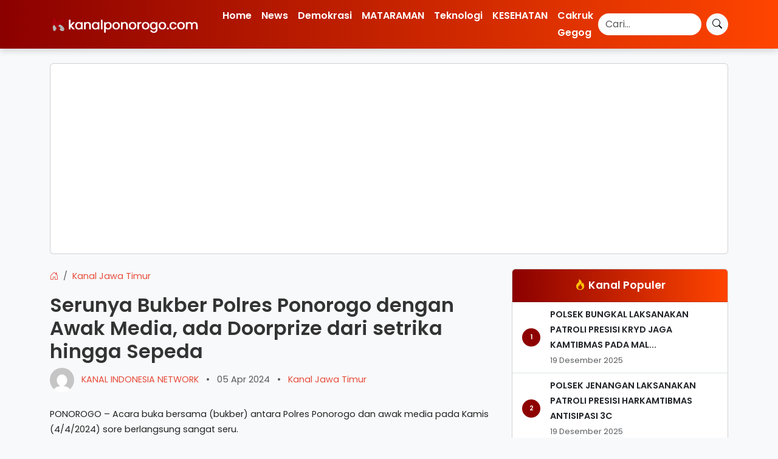

--- FILE ---
content_type: text/html; charset=UTF-8
request_url: https://kanalponorogo.com/2024/04/05/serunya-bukber-polres-ponorogo-dengan-awak-media-ada-doorprize-dari-setrika-hingga-sepeda/
body_size: 10797
content:
<!DOCTYPE html>
<html lang="id">
<head>
    <meta charset="UTF-8">
    <meta name="viewport" content="width=device-width, initial-scale=1.0">
    
    <title>Serunya Bukber Polres Ponorogo dengan Awak Media, ada Doorprize dari setrika hingga Sepeda &#8211; Kanalponorogo.com</title>
    
        
    <meta name="description" content="PONOROGO - Acara buka bersama (bukber) antara Polres Ponorogo dan awak media pada Kamis (4/4/2024) sore berlangsung sangat seru. Tidak&hellip;">
    <link rel="canonical" href="https://kanalponorogo.com/2024/04/05/serunya-bukber-polres-ponorogo-dengan-awak-media-ada-doorprize-dari-setrika-hingga-sepeda/">
    
    <!-- Open Graph Meta Tags -->
    <meta property="og:title" content="Serunya Bukber Polres Ponorogo dengan Awak Media, ada Doorprize dari setrika hingga Sepeda &#8211; Kanalponorogo.com">
    <meta property="og:description" content="PONOROGO - Acara buka bersama (bukber) antara Polres Ponorogo dan awak media pada Kamis (4/4/2024) sore berlangsung sangat seru. Tidak&hellip;">
    <meta property="og:url" content="https://kanalponorogo.com/2024/04/05/serunya-bukber-polres-ponorogo-dengan-awak-media-ada-doorprize-dari-setrika-hingga-sepeda/">
    <meta property="og:image" content="https://kanalponorogo.com/wp-content/themes/kibs/assets/images/logo.png">
    <meta property="og:type" content="website">
    
    <!-- Twitter Meta Tags -->
    <meta name="twitter:card" content="summary_large_image">
    <meta name="twitter:title" content="Serunya Bukber Polres Ponorogo dengan Awak Media, ada Doorprize dari setrika hingga Sepeda &#8211; Kanalponorogo.com">
    <meta name="twitter:description" content="PONOROGO - Acara buka bersama (bukber) antara Polres Ponorogo dan awak media pada Kamis (4/4/2024) sore berlangsung sangat seru. Tidak&hellip;">
    <meta name="twitter:image" content="https://kanalponorogo.com/wp-content/themes/kibs/assets/images/logo.png">
    
    <script async src="https://cse.google.com/cse.js?cx=80e83a0b4aae944d3"></script>
<script async src="https://pagead2.googlesyndication.com/pagead/js/adsbygoogle.js?client=ca-pub-6735956314451283"
     crossorigin="anonymous"></script>
    
    <meta name='robots' content='max-image-preview:large' />
	<style>img:is([sizes="auto" i], [sizes^="auto," i]) { contain-intrinsic-size: 3000px 1500px }</style>
	<link rel='dns-prefetch' href='//cdn.jsdelivr.net' />
<link rel='dns-prefetch' href='//fonts.googleapis.com' />
<script type="text/javascript">
/* <![CDATA[ */
window._wpemojiSettings = {"baseUrl":"https:\/\/s.w.org\/images\/core\/emoji\/16.0.1\/72x72\/","ext":".png","svgUrl":"https:\/\/s.w.org\/images\/core\/emoji\/16.0.1\/svg\/","svgExt":".svg","source":{"concatemoji":"https:\/\/kanalponorogo.com\/wp-includes\/js\/wp-emoji-release.min.js?ver=6.8.3"}};
/*! This file is auto-generated */
!function(s,n){var o,i,e;function c(e){try{var t={supportTests:e,timestamp:(new Date).valueOf()};sessionStorage.setItem(o,JSON.stringify(t))}catch(e){}}function p(e,t,n){e.clearRect(0,0,e.canvas.width,e.canvas.height),e.fillText(t,0,0);var t=new Uint32Array(e.getImageData(0,0,e.canvas.width,e.canvas.height).data),a=(e.clearRect(0,0,e.canvas.width,e.canvas.height),e.fillText(n,0,0),new Uint32Array(e.getImageData(0,0,e.canvas.width,e.canvas.height).data));return t.every(function(e,t){return e===a[t]})}function u(e,t){e.clearRect(0,0,e.canvas.width,e.canvas.height),e.fillText(t,0,0);for(var n=e.getImageData(16,16,1,1),a=0;a<n.data.length;a++)if(0!==n.data[a])return!1;return!0}function f(e,t,n,a){switch(t){case"flag":return n(e,"\ud83c\udff3\ufe0f\u200d\u26a7\ufe0f","\ud83c\udff3\ufe0f\u200b\u26a7\ufe0f")?!1:!n(e,"\ud83c\udde8\ud83c\uddf6","\ud83c\udde8\u200b\ud83c\uddf6")&&!n(e,"\ud83c\udff4\udb40\udc67\udb40\udc62\udb40\udc65\udb40\udc6e\udb40\udc67\udb40\udc7f","\ud83c\udff4\u200b\udb40\udc67\u200b\udb40\udc62\u200b\udb40\udc65\u200b\udb40\udc6e\u200b\udb40\udc67\u200b\udb40\udc7f");case"emoji":return!a(e,"\ud83e\udedf")}return!1}function g(e,t,n,a){var r="undefined"!=typeof WorkerGlobalScope&&self instanceof WorkerGlobalScope?new OffscreenCanvas(300,150):s.createElement("canvas"),o=r.getContext("2d",{willReadFrequently:!0}),i=(o.textBaseline="top",o.font="600 32px Arial",{});return e.forEach(function(e){i[e]=t(o,e,n,a)}),i}function t(e){var t=s.createElement("script");t.src=e,t.defer=!0,s.head.appendChild(t)}"undefined"!=typeof Promise&&(o="wpEmojiSettingsSupports",i=["flag","emoji"],n.supports={everything:!0,everythingExceptFlag:!0},e=new Promise(function(e){s.addEventListener("DOMContentLoaded",e,{once:!0})}),new Promise(function(t){var n=function(){try{var e=JSON.parse(sessionStorage.getItem(o));if("object"==typeof e&&"number"==typeof e.timestamp&&(new Date).valueOf()<e.timestamp+604800&&"object"==typeof e.supportTests)return e.supportTests}catch(e){}return null}();if(!n){if("undefined"!=typeof Worker&&"undefined"!=typeof OffscreenCanvas&&"undefined"!=typeof URL&&URL.createObjectURL&&"undefined"!=typeof Blob)try{var e="postMessage("+g.toString()+"("+[JSON.stringify(i),f.toString(),p.toString(),u.toString()].join(",")+"));",a=new Blob([e],{type:"text/javascript"}),r=new Worker(URL.createObjectURL(a),{name:"wpTestEmojiSupports"});return void(r.onmessage=function(e){c(n=e.data),r.terminate(),t(n)})}catch(e){}c(n=g(i,f,p,u))}t(n)}).then(function(e){for(var t in e)n.supports[t]=e[t],n.supports.everything=n.supports.everything&&n.supports[t],"flag"!==t&&(n.supports.everythingExceptFlag=n.supports.everythingExceptFlag&&n.supports[t]);n.supports.everythingExceptFlag=n.supports.everythingExceptFlag&&!n.supports.flag,n.DOMReady=!1,n.readyCallback=function(){n.DOMReady=!0}}).then(function(){return e}).then(function(){var e;n.supports.everything||(n.readyCallback(),(e=n.source||{}).concatemoji?t(e.concatemoji):e.wpemoji&&e.twemoji&&(t(e.twemoji),t(e.wpemoji)))}))}((window,document),window._wpemojiSettings);
/* ]]> */
</script>
<style id='wp-emoji-styles-inline-css' type='text/css'>

	img.wp-smiley, img.emoji {
		display: inline !important;
		border: none !important;
		box-shadow: none !important;
		height: 1em !important;
		width: 1em !important;
		margin: 0 0.07em !important;
		vertical-align: -0.1em !important;
		background: none !important;
		padding: 0 !important;
	}
</style>
<link rel='stylesheet' id='wp-block-library-css' href='https://kanalponorogo.com/wp-includes/css/dist/block-library/style.min.css?ver=6.8.3' type='text/css' media='all' />
<style id='classic-theme-styles-inline-css' type='text/css'>
/*! This file is auto-generated */
.wp-block-button__link{color:#fff;background-color:#32373c;border-radius:9999px;box-shadow:none;text-decoration:none;padding:calc(.667em + 2px) calc(1.333em + 2px);font-size:1.125em}.wp-block-file__button{background:#32373c;color:#fff;text-decoration:none}
</style>
<style id='global-styles-inline-css' type='text/css'>
:root{--wp--preset--aspect-ratio--square: 1;--wp--preset--aspect-ratio--4-3: 4/3;--wp--preset--aspect-ratio--3-4: 3/4;--wp--preset--aspect-ratio--3-2: 3/2;--wp--preset--aspect-ratio--2-3: 2/3;--wp--preset--aspect-ratio--16-9: 16/9;--wp--preset--aspect-ratio--9-16: 9/16;--wp--preset--color--black: #000000;--wp--preset--color--cyan-bluish-gray: #abb8c3;--wp--preset--color--white: #ffffff;--wp--preset--color--pale-pink: #f78da7;--wp--preset--color--vivid-red: #cf2e2e;--wp--preset--color--luminous-vivid-orange: #ff6900;--wp--preset--color--luminous-vivid-amber: #fcb900;--wp--preset--color--light-green-cyan: #7bdcb5;--wp--preset--color--vivid-green-cyan: #00d084;--wp--preset--color--pale-cyan-blue: #8ed1fc;--wp--preset--color--vivid-cyan-blue: #0693e3;--wp--preset--color--vivid-purple: #9b51e0;--wp--preset--gradient--vivid-cyan-blue-to-vivid-purple: linear-gradient(135deg,rgba(6,147,227,1) 0%,rgb(155,81,224) 100%);--wp--preset--gradient--light-green-cyan-to-vivid-green-cyan: linear-gradient(135deg,rgb(122,220,180) 0%,rgb(0,208,130) 100%);--wp--preset--gradient--luminous-vivid-amber-to-luminous-vivid-orange: linear-gradient(135deg,rgba(252,185,0,1) 0%,rgba(255,105,0,1) 100%);--wp--preset--gradient--luminous-vivid-orange-to-vivid-red: linear-gradient(135deg,rgba(255,105,0,1) 0%,rgb(207,46,46) 100%);--wp--preset--gradient--very-light-gray-to-cyan-bluish-gray: linear-gradient(135deg,rgb(238,238,238) 0%,rgb(169,184,195) 100%);--wp--preset--gradient--cool-to-warm-spectrum: linear-gradient(135deg,rgb(74,234,220) 0%,rgb(151,120,209) 20%,rgb(207,42,186) 40%,rgb(238,44,130) 60%,rgb(251,105,98) 80%,rgb(254,248,76) 100%);--wp--preset--gradient--blush-light-purple: linear-gradient(135deg,rgb(255,206,236) 0%,rgb(152,150,240) 100%);--wp--preset--gradient--blush-bordeaux: linear-gradient(135deg,rgb(254,205,165) 0%,rgb(254,45,45) 50%,rgb(107,0,62) 100%);--wp--preset--gradient--luminous-dusk: linear-gradient(135deg,rgb(255,203,112) 0%,rgb(199,81,192) 50%,rgb(65,88,208) 100%);--wp--preset--gradient--pale-ocean: linear-gradient(135deg,rgb(255,245,203) 0%,rgb(182,227,212) 50%,rgb(51,167,181) 100%);--wp--preset--gradient--electric-grass: linear-gradient(135deg,rgb(202,248,128) 0%,rgb(113,206,126) 100%);--wp--preset--gradient--midnight: linear-gradient(135deg,rgb(2,3,129) 0%,rgb(40,116,252) 100%);--wp--preset--font-size--small: 13px;--wp--preset--font-size--medium: 20px;--wp--preset--font-size--large: 36px;--wp--preset--font-size--x-large: 42px;--wp--preset--spacing--20: 0.44rem;--wp--preset--spacing--30: 0.67rem;--wp--preset--spacing--40: 1rem;--wp--preset--spacing--50: 1.5rem;--wp--preset--spacing--60: 2.25rem;--wp--preset--spacing--70: 3.38rem;--wp--preset--spacing--80: 5.06rem;--wp--preset--shadow--natural: 6px 6px 9px rgba(0, 0, 0, 0.2);--wp--preset--shadow--deep: 12px 12px 50px rgba(0, 0, 0, 0.4);--wp--preset--shadow--sharp: 6px 6px 0px rgba(0, 0, 0, 0.2);--wp--preset--shadow--outlined: 6px 6px 0px -3px rgba(255, 255, 255, 1), 6px 6px rgba(0, 0, 0, 1);--wp--preset--shadow--crisp: 6px 6px 0px rgba(0, 0, 0, 1);}:where(.is-layout-flex){gap: 0.5em;}:where(.is-layout-grid){gap: 0.5em;}body .is-layout-flex{display: flex;}.is-layout-flex{flex-wrap: wrap;align-items: center;}.is-layout-flex > :is(*, div){margin: 0;}body .is-layout-grid{display: grid;}.is-layout-grid > :is(*, div){margin: 0;}:where(.wp-block-columns.is-layout-flex){gap: 2em;}:where(.wp-block-columns.is-layout-grid){gap: 2em;}:where(.wp-block-post-template.is-layout-flex){gap: 1.25em;}:where(.wp-block-post-template.is-layout-grid){gap: 1.25em;}.has-black-color{color: var(--wp--preset--color--black) !important;}.has-cyan-bluish-gray-color{color: var(--wp--preset--color--cyan-bluish-gray) !important;}.has-white-color{color: var(--wp--preset--color--white) !important;}.has-pale-pink-color{color: var(--wp--preset--color--pale-pink) !important;}.has-vivid-red-color{color: var(--wp--preset--color--vivid-red) !important;}.has-luminous-vivid-orange-color{color: var(--wp--preset--color--luminous-vivid-orange) !important;}.has-luminous-vivid-amber-color{color: var(--wp--preset--color--luminous-vivid-amber) !important;}.has-light-green-cyan-color{color: var(--wp--preset--color--light-green-cyan) !important;}.has-vivid-green-cyan-color{color: var(--wp--preset--color--vivid-green-cyan) !important;}.has-pale-cyan-blue-color{color: var(--wp--preset--color--pale-cyan-blue) !important;}.has-vivid-cyan-blue-color{color: var(--wp--preset--color--vivid-cyan-blue) !important;}.has-vivid-purple-color{color: var(--wp--preset--color--vivid-purple) !important;}.has-black-background-color{background-color: var(--wp--preset--color--black) !important;}.has-cyan-bluish-gray-background-color{background-color: var(--wp--preset--color--cyan-bluish-gray) !important;}.has-white-background-color{background-color: var(--wp--preset--color--white) !important;}.has-pale-pink-background-color{background-color: var(--wp--preset--color--pale-pink) !important;}.has-vivid-red-background-color{background-color: var(--wp--preset--color--vivid-red) !important;}.has-luminous-vivid-orange-background-color{background-color: var(--wp--preset--color--luminous-vivid-orange) !important;}.has-luminous-vivid-amber-background-color{background-color: var(--wp--preset--color--luminous-vivid-amber) !important;}.has-light-green-cyan-background-color{background-color: var(--wp--preset--color--light-green-cyan) !important;}.has-vivid-green-cyan-background-color{background-color: var(--wp--preset--color--vivid-green-cyan) !important;}.has-pale-cyan-blue-background-color{background-color: var(--wp--preset--color--pale-cyan-blue) !important;}.has-vivid-cyan-blue-background-color{background-color: var(--wp--preset--color--vivid-cyan-blue) !important;}.has-vivid-purple-background-color{background-color: var(--wp--preset--color--vivid-purple) !important;}.has-black-border-color{border-color: var(--wp--preset--color--black) !important;}.has-cyan-bluish-gray-border-color{border-color: var(--wp--preset--color--cyan-bluish-gray) !important;}.has-white-border-color{border-color: var(--wp--preset--color--white) !important;}.has-pale-pink-border-color{border-color: var(--wp--preset--color--pale-pink) !important;}.has-vivid-red-border-color{border-color: var(--wp--preset--color--vivid-red) !important;}.has-luminous-vivid-orange-border-color{border-color: var(--wp--preset--color--luminous-vivid-orange) !important;}.has-luminous-vivid-amber-border-color{border-color: var(--wp--preset--color--luminous-vivid-amber) !important;}.has-light-green-cyan-border-color{border-color: var(--wp--preset--color--light-green-cyan) !important;}.has-vivid-green-cyan-border-color{border-color: var(--wp--preset--color--vivid-green-cyan) !important;}.has-pale-cyan-blue-border-color{border-color: var(--wp--preset--color--pale-cyan-blue) !important;}.has-vivid-cyan-blue-border-color{border-color: var(--wp--preset--color--vivid-cyan-blue) !important;}.has-vivid-purple-border-color{border-color: var(--wp--preset--color--vivid-purple) !important;}.has-vivid-cyan-blue-to-vivid-purple-gradient-background{background: var(--wp--preset--gradient--vivid-cyan-blue-to-vivid-purple) !important;}.has-light-green-cyan-to-vivid-green-cyan-gradient-background{background: var(--wp--preset--gradient--light-green-cyan-to-vivid-green-cyan) !important;}.has-luminous-vivid-amber-to-luminous-vivid-orange-gradient-background{background: var(--wp--preset--gradient--luminous-vivid-amber-to-luminous-vivid-orange) !important;}.has-luminous-vivid-orange-to-vivid-red-gradient-background{background: var(--wp--preset--gradient--luminous-vivid-orange-to-vivid-red) !important;}.has-very-light-gray-to-cyan-bluish-gray-gradient-background{background: var(--wp--preset--gradient--very-light-gray-to-cyan-bluish-gray) !important;}.has-cool-to-warm-spectrum-gradient-background{background: var(--wp--preset--gradient--cool-to-warm-spectrum) !important;}.has-blush-light-purple-gradient-background{background: var(--wp--preset--gradient--blush-light-purple) !important;}.has-blush-bordeaux-gradient-background{background: var(--wp--preset--gradient--blush-bordeaux) !important;}.has-luminous-dusk-gradient-background{background: var(--wp--preset--gradient--luminous-dusk) !important;}.has-pale-ocean-gradient-background{background: var(--wp--preset--gradient--pale-ocean) !important;}.has-electric-grass-gradient-background{background: var(--wp--preset--gradient--electric-grass) !important;}.has-midnight-gradient-background{background: var(--wp--preset--gradient--midnight) !important;}.has-small-font-size{font-size: var(--wp--preset--font-size--small) !important;}.has-medium-font-size{font-size: var(--wp--preset--font-size--medium) !important;}.has-large-font-size{font-size: var(--wp--preset--font-size--large) !important;}.has-x-large-font-size{font-size: var(--wp--preset--font-size--x-large) !important;}
:where(.wp-block-post-template.is-layout-flex){gap: 1.25em;}:where(.wp-block-post-template.is-layout-grid){gap: 1.25em;}
:where(.wp-block-columns.is-layout-flex){gap: 2em;}:where(.wp-block-columns.is-layout-grid){gap: 2em;}
:root :where(.wp-block-pullquote){font-size: 1.5em;line-height: 1.6;}
</style>
<link rel='stylesheet' id='bootstrap-css-css' href='https://cdn.jsdelivr.net/npm/bootstrap@5.3.0/dist/css/bootstrap.min.css?ver=6.8.3' type='text/css' media='all' />
<link rel='stylesheet' id='main-style-css' href='https://kanalponorogo.com/wp-content/themes/kibs/style.css?ver=6.8.3' type='text/css' media='all' />
<link rel='stylesheet' id='poppins-font-css' href='https://fonts.googleapis.com/css2?family=Poppins%3Awght%40300%3B400%3B600&#038;display=swap&#038;ver=6.8.3' type='text/css' media='all' />
<link rel='stylesheet' id='bootstrap-icons-css' href='https://cdn.jsdelivr.net/npm/bootstrap-icons@1.10.5/font/bootstrap-icons.min.css?ver=6.8.3' type='text/css' media='all' />
<link rel="https://api.w.org/" href="https://kanalponorogo.com/wp-json/" /><link rel="alternate" title="JSON" type="application/json" href="https://kanalponorogo.com/wp-json/wp/v2/posts/47453" /><link rel="EditURI" type="application/rsd+xml" title="RSD" href="https://kanalponorogo.com/xmlrpc.php?rsd" />
<meta name="generator" content="WordPress 6.8.3" />
<link rel="canonical" href="https://kanalponorogo.com/2024/04/05/serunya-bukber-polres-ponorogo-dengan-awak-media-ada-doorprize-dari-setrika-hingga-sepeda/" />
<link rel='shortlink' href='https://kanalponorogo.com/?p=47453' />
<link rel="alternate" title="oEmbed (JSON)" type="application/json+oembed" href="https://kanalponorogo.com/wp-json/oembed/1.0/embed?url=https%3A%2F%2Fkanalponorogo.com%2F2024%2F04%2F05%2Fserunya-bukber-polres-ponorogo-dengan-awak-media-ada-doorprize-dari-setrika-hingga-sepeda%2F" />
<link rel="alternate" title="oEmbed (XML)" type="text/xml+oembed" href="https://kanalponorogo.com/wp-json/oembed/1.0/embed?url=https%3A%2F%2Fkanalponorogo.com%2F2024%2F04%2F05%2Fserunya-bukber-polres-ponorogo-dengan-awak-media-ada-doorprize-dari-setrika-hingga-sepeda%2F&#038;format=xml" />
<link rel="icon" href="https://kanalponorogo.com/wp-content/uploads/2025/10/cropped-images-32x32.png" sizes="32x32" />
<link rel="icon" href="https://kanalponorogo.com/wp-content/uploads/2025/10/cropped-images-192x192.png" sizes="192x192" />
<link rel="apple-touch-icon" href="https://kanalponorogo.com/wp-content/uploads/2025/10/cropped-images-180x180.png" />
<meta name="msapplication-TileImage" content="https://kanalponorogo.com/wp-content/uploads/2025/10/cropped-images-270x270.png" />
</head>
<body class="wp-singular post-template-default single single-post postid-47453 single-format-standard wp-theme-kibs">

<nav class="navbar navbar-expand-lg navbar-dark custom-navbar">
    <div class="container">
        <a class="navbar-brand" href="https://kanalponorogo.com/">
            <img src="https://kanalponorogo.com/wp-content/themes/kibs/assets/kplogo.png" 
                 alt="Kanalponorogo.com" class="navbar-logo">
        </a>
        <button class="navbar-toggler" type="button" data-bs-toggle="collapse" data-bs-target="#navbarNav" aria-controls="navbarNav" aria-expanded="false" aria-label="Toggle navigation">
            <span class="navbar-toggler-icon"></span>
        </button>
        <div class="collapse navbar-collapse" id="navbarNav">
            <ul class="navbar-nav me-auto mb-2 mb-lg-0 custom-menu">
                <li id="menu-item-14060" class="menu-item menu-item-type-custom menu-item-object-custom menu-item-home nav-item"><a href="http://kanalponorogo.com/" class="nav-link">Home</a></li>
<li id="menu-item-6502" class="menu-item menu-item-type-taxonomy menu-item-object-category nav-item"><a href="https://kanalponorogo.com/category/news/" class="nav-link">News</a></li>
<li id="menu-item-6498" class="menu-item menu-item-type-taxonomy menu-item-object-category nav-item"><a href="https://kanalponorogo.com/category/demokrasi/" class="nav-link">Demokrasi</a></li>
<li id="menu-item-6499" class="menu-item menu-item-type-taxonomy menu-item-object-category nav-item"><a href="https://kanalponorogo.com/category/kanal-mataraman/" class="nav-link">MATARAMAN</a></li>
<li id="menu-item-6503" class="menu-item menu-item-type-taxonomy menu-item-object-category nav-item"><a href="https://kanalponorogo.com/category/teknologi/" class="nav-link">Teknologi</a></li>
<li id="menu-item-6500" class="menu-item menu-item-type-taxonomy menu-item-object-category nav-item"><a href="https://kanalponorogo.com/category/kesehatan/" class="nav-link">KESEHATAN</a></li>
<li id="menu-item-23147" class="menu-item menu-item-type-taxonomy menu-item-object-category nav-item"><a href="https://kanalponorogo.com/category/cakruk-gegog/" class="nav-link">Cakruk Gegog</a></li>
            </ul>
            <form class="d-flex search-form" action="https://cse.google.com/cse" method="get">
                <input class="form-control me-2 search-input" type="search" placeholder="Cari..." aria-label="Search" name="q" value="">
                <input type="hidden" name="cx" value="f239b6fc68ac547a0"> 
                <button class="btn btn-light search-btn" type="submit">
                    <i class="bi bi-search"></i>
                </button>
            </form>
        </div>
    </div>
</nav>

<div class="container mt-4">
    <div class="card">
        <div class="card-body text-center">
            <ins class="adsbygoogle"
                style="display:block"
                data-ad-client="ca-pub-6735956314451283"
                data-ad-slot="8111777054"
                data-ad-format="auto"
                data-full-width-responsive="true"></ins>
            <script>
                (adsbygoogle = window.adsbygoogle || []).push({});
            </script>
        </div>
    </div>
</div>
<div class="container mt-4">
    <div class="row">
        <div class="col-lg-8">
            
            <!-- Breadcrumb Navigation -->
            <nav aria-label="breadcrumb"><ol class="breadcrumb"><li class="breadcrumb-item"><a href="https://kanalponorogo.com"><i class="bi bi-house-door"></i></a></li><li class="breadcrumb-item"><a href="https://kanalponorogo.com/category/kanal-jawa-timur/">Kanal Jawa Timur</a></li></ol></nav><script type="application/ld+json">[
    {
        "@context": "https://schema.org",
        "@type": "BreadcrumbList",
        "itemListElement": [
            {
                "@type": "ListItem",
                "position": 1,
                "name": "Home",
                "item": "https://kanalponorogo.com"
            },
            {
                "@type": "ListItem",
                "position": 2,
                "name": "Kanal Jawa Timur",
                "item": "https://kanalponorogo.com/category/kanal-jawa-timur/"
            }
        ]
    },
    {
        "@context": "https://schema.org",
        "@type": "BlogPosting",
        "headline": "Serunya Bukber Polres Ponorogo dengan Awak Media, ada Doorprize dari setrika hingga Sepeda",
        "image": false,
        "datePublished": "2024-04-05T09:32:26+07:00",
        "dateModified": "2024-04-05T09:43:39+07:00",
        "author": {
            "@type": "Person",
            "name": "",
            "url": "https://kanalponorogo.com/author/"
        },
        "publisher": {
            "@type": "Organization",
            "name": "Kanalponorogo.com",
            "logo": {
                "@type": "ImageObject",
                "url": ""
            }
        },
        "mainEntityOfPage": {
            "@type": "WebPage",
            "@id": "https://kanalponorogo.com/2024/04/05/serunya-bukber-polres-ponorogo-dengan-awak-media-ada-doorprize-dari-setrika-hingga-sepeda/"
        }
    }
]</script>            
                            <article id="post-47453" class="post-47453 post type-post status-publish format-standard hentry category-kanal-jawa-timur">
                    <header class="mb-4">
                        <h2>Serunya Bukber Polres Ponorogo dengan Awak Media, ada Doorprize dari setrika hingga Sepeda</h2>
                        <div class="text-muted mb-3">
                                                        <span>
                                <a href="https://kanalponorogo.com/author/edi/" title="Lihat profil penulis">
                                    <img alt='' src='https://secure.gravatar.com/avatar/ade6d5b1deb8494ac22d393115fd8923a095b3eaa8ab21a64964414c2ddd3b60?s=40&#038;d=mm&#038;r=g' srcset='https://secure.gravatar.com/avatar/ade6d5b1deb8494ac22d393115fd8923a095b3eaa8ab21a64964414c2ddd3b60?s=80&#038;d=mm&#038;r=g 2x' class='avatar avatar-40 photo rounded-circle me-2' height='40' width='40' decoding='async'/>                                    KANAL INDONESIA NETWORK                                </a>
                            </span>
                            <span class="mx-2">&#8226</span>
                            <span>05 Apr 2024</span>
                            <span class="mx-2">&#8226</span>
                            <span><a href="https://kanalponorogo.com/category/kanal-jawa-timur/" rel="category tag">Kanal Jawa Timur</a></span>
                        </div>
                    </header>

                    
                    <div class="content mb-4">
                        <p>PONOROGO &#8211; Acara buka bersama (bukber) antara Polres Ponorogo dan awak media pada Kamis (4/4/2024) sore berlangsung sangat seru.</p>
<p>Tidak hanya sekadar makan bersama, namun awak media juga memiliki kesempatan untuk memenangkan doorprize menarik.</p>
<p>Puluhan doorprize disiapkan untuk acara tersebut, termasuk setrika, dispenser, panci, dan yang paling menarik adalah tiga sepeda gunung.</p>
<p>Keseruan terlihat saat proses undian, terutama saat menentukan pemenang untuk sepeda gunung.</p>
<p>Wakapolres Ponorogo, Kompol Ryan Wira Raja Pratama, memberikan syarat unik untuk undian sepeda gunung pertama. Peserta yang ingin memenangkan sepeda gunung harus memiliki pulsa terkecil, dengan pengecualian bahwa pulsa tidak boleh Rp 0.</p>
<p>“Siapa yang mempunyai pulsa terkecil dapat sepera gunung,” jelas Kompol Raja—sapaan akrab—Kompol Ryan Raha Wira Raja.</p>
<p>Para awak media pun dengan antusias memeriksa ponsel mereka, dan satu-satunya peserta yang memiliki pulsa terkecil adalah Sonny Dwi dari koran Memo, dengan pulsa hanya Rp 3.</p>
<p>Namun, persaingan tidak berakhir di situ karena Agus Zahid dari media online metrowilis juga maju dengan pulsa Rp 1.</p>
<p>Karena pulsa Agus hanya Rp 1, ia pun menjadi pemenang undian sepeda gunung pertama. “Karena pulsa sedikit ya harus dapat. sepeda gunung,” tegasnya .</p>
<p>Sedangkan dua sepeda gunung lainnya diundi, dan para pemenangnya adalah Welas Arso dari Kanal Indonesia dan Marhaban dari Times Indonesia.</p>
<p>Salah satu perwakilan media, Dinar Putra, menyatakan bahwa bukber kali ini sangat menyenangkan karena tidak ada sekat antara awak media dan pejabat utama (Pju) Polres Ponorogo.</p>
<p>Dia juga merasa bersyukur atas doorprize yang berhasil dimenangkan, meskipun tidak mendapatkan sepeda gunung. “Dapat panci nih,” pungkas Dinar sambil berkelakar.</p>
                    </div>

                    <footer class="mb-4">
                        <p class="text-white">
                            <small>
                                42 Views                            </small>
                        </p>
                        <p class="text-center">
                            Baca berita lainnya di 
                            <a href="https://news.google.com/publications/CAAqLQgKIidDQklTRndnTWFoTUtFV3RoYm1Gc2NHOXViM0p2WjI4dVkyOXRLQUFQAQ?ceid=ID:id&oc=3" target="_blank">Google News</a> 
                            atau langsung di halaman 
                            <a href="https://kanalponorogo.com/indeks" target="_blank">Indeks Berita</a>.
                        </p>
                        <div class="tags mb-3">
                                                    </div>
                        
<div class="share-buttons text-center mt-4">
    <h5 class="fw-bold">Bagikan berita:</h5>
    <div class="d-flex justify-content-center gap-2 mt-3">
        <!-- Facebook -->
        <a href="https://www.facebook.com/sharer/sharer.php?u=https%3A%2F%2Fkanalponorogo.com%2F2024%2F04%2F05%2Fserunya-bukber-polres-ponorogo-dengan-awak-media-ada-doorprize-dari-setrika-hingga-sepeda%2F" 
           class="btn btn-facebook"
           target="_blank" 
           rel="noopener noreferrer"
           aria-label="Share on Facebook">
            <i class="bi bi-facebook"></i>
        </a>

        <!-- Twitter / X -->
        <a href="https://twitter.com/intent/tweet?url=https%3A%2F%2Fkanalponorogo.com%2F2024%2F04%2F05%2Fserunya-bukber-polres-ponorogo-dengan-awak-media-ada-doorprize-dari-setrika-hingga-sepeda%2F&text=Serunya+Bukber+Polres+Ponorogo+dengan+Awak+Media%2C+ada+Doorprize+dari+setrika+hingga+Sepeda" 
           class="btn btn-twitter"
           target="_blank" 
           rel="noopener noreferrer"
           aria-label="Share on Twitter">
            <i class="bi bi-twitter"></i>
        </a>

        <!-- WhatsApp -->
        <a href="https://wa.me/?text=Serunya+Bukber+Polres+Ponorogo+dengan+Awak+Media%2C+ada+Doorprize+dari+setrika+hingga+Sepeda+https%3A%2F%2Fkanalponorogo.com%2F2024%2F04%2F05%2Fserunya-bukber-polres-ponorogo-dengan-awak-media-ada-doorprize-dari-setrika-hingga-sepeda%2F" 
           class="btn btn-whatsapp"
           target="_blank" 
           rel="noopener noreferrer"
           aria-label="Share on WhatsApp">
            <i class="bi bi-whatsapp"></i>
        </a>

        <!-- Telegram -->
        <a href="https://t.me/share/url?url=https%3A%2F%2Fkanalponorogo.com%2F2024%2F04%2F05%2Fserunya-bukber-polres-ponorogo-dengan-awak-media-ada-doorprize-dari-setrika-hingga-sepeda%2F&text=Serunya+Bukber+Polres+Ponorogo+dengan+Awak+Media%2C+ada+Doorprize+dari+setrika+hingga+Sepeda" 
           class="btn btn-telegram"
           target="_blank" 
           rel="noopener noreferrer"
           aria-label="Share on Telegram">
            <i class="bi bi-telegram"></i>
        </a>

        <!-- Pinterest -->
        <a href="https://www.pinterest.com/pin/create/button/?url=https%3A%2F%2Fkanalponorogo.com%2F2024%2F04%2F05%2Fserunya-bukber-polres-ponorogo-dengan-awak-media-ada-doorprize-dari-setrika-hingga-sepeda%2F&media=&description=Serunya+Bukber+Polres+Ponorogo+dengan+Awak+Media%2C+ada+Doorprize+dari+setrika+hingga+Sepeda" 
           class="btn btn-pinterest"
           target="_blank" 
           rel="noopener noreferrer"
           aria-label="Share on Pinterest">
            <i class="bi bi-pinterest"></i>
        </a>

        <!-- Email -->
        <a href="mailto:?subject=Serunya+Bukber+Polres+Ponorogo+dengan+Awak+Media%2C+ada+Doorprize+dari+setrika+hingga+Sepeda&body=https%3A%2F%2Fkanalponorogo.com%2F2024%2F04%2F05%2Fserunya-bukber-polres-ponorogo-dengan-awak-media-ada-doorprize-dari-setrika-hingga-sepeda%2F" 
           class="btn btn-email"
           aria-label="Share via Email">
            <i class="bi bi-envelope"></i>
        </a>

        <!-- Print -->
        <a href="javascript:window.print();" 
           class="btn btn-print"
           aria-label="Print this page">
            <i class="bi bi-printer"></i>
        </a>
    </div>
</div>                    </footer>

                    <div class="related-posts mt-3">
                        <h4 class="fw-bold">Berita Terkait</h4>
                        <div class="row">
                            <div class="col-md-6">
                                <ul class="list-unstyled">
                                                                                <li class="border-bottom pb-2 mb-2">
                                                <a href="https://kanalponorogo.com/2023/12/04/polres-tulungagung-amankan-10-unit-motor-pada-aksi-balap-liar/" class="d-block">
                                                    Polres Tulungagung Amankan 10 Unit Motor Pada Aksi Balap Liar                                                </a>
                                            </li>
                                                                                        <li class="border-bottom pb-2 mb-2">
                                                <a href="https://kanalponorogo.com/2024/05/01/polisi-berhasil-menangkap-9-pelaku-pembacokan-pemuda-kapas-madya-surabaya/" class="d-block">
                                                    Polisi Berhasil Menangkap 9 Pelaku Pembacokan Pemuda Kapas Madya Surabaya                                                </a>
                                            </li>
                                                                                        <li class="border-bottom pb-2 mb-2">
                                                <a href="https://kanalponorogo.com/2024/03/29/kapolsek-slahung-hadiri-buka-puasa-bersama-forkopimka-dengan-masyarakat-di-desa-caluk/" class="d-block">
                                                    Kapolsek Slahung Hadiri Buka Puasa Bersama Forkopimka Dengan Masyarakat Di Desa Caluk                                                </a>
                                            </li>
                                            </ul></div><div class="col-md-6"><ul class="list-unstyled">                                            <li class="border-bottom pb-2 mb-2">
                                                <a href="https://kanalponorogo.com/2024/04/18/polresta-sidoarjo-berhasil-ungkap-kasus-jual-beli-bahan-peledak-4-tersangka-diamankan/" class="d-block">
                                                    Polresta Sidoarjo Berhasil Ungkap Kasus Jual Beli Bahan Peledak, 4 Tersangka Diamankan                                                </a>
                                            </li>
                                                                                        <li class="border-bottom pb-2 mb-2">
                                                <a href="https://kanalponorogo.com/2024/04/08/bersama-pertamina-polda-jatim-pastikan-pasokan-bbm-dan-elpiji-di-jawa-timur-aman-selama-lebaran-idul-fitri/" class="d-block">
                                                    Bersama Pertamina, Polda Jatim Pastikan Pasokan BBM dan Elpiji di Jawa Timur Aman Selama Lebaran Idul Fitri                                                </a>
                                            </li>
                                                                                        <li class="border-bottom pb-2 mb-2">
                                                <a href="https://kanalponorogo.com/2023/12/25/pastikan-aman-sat-samapta-dan-polsek-ponorogo-melaksanakan-sterilisasi-di-gereja-santa-maria/" class="d-block">
                                                    Pastikan Aman, Sat Samapta Dan Polsek Ponorogo Melaksanakan Sterilisasi Di Gereja Santa Maria                                                </a>
                                            </li>
                                                                            </ul>
                            </div>
                        </div>
                    </div>
                </article>
                    </div>
        <div class="col-lg-4">
                    <style>
            .list-group-item {
                min-height: 40px;
            }
        </style>
        <div class="card mb-3">
            <div class="card-header py-3 text-white" style="background: linear-gradient(90deg, #8B0000 0%, #FF4500 100%);">
                <h5 class="mb-0 text-white text-center"><i class="bi bi-fire text-warning"></i> Kanal Populer</h5>
            </div>
            <ul class="list-group list-group-flush">
                                    <li class="list-group-item d-flex align-items-center">
                        <span class="badge me-3" style="background:#8d0100; width: 30px; height: 30px; text-align: center; border-radius: 50%; display: flex; align-items: center; justify-content: center; flex-shrink: 0;">1</span>
                        <div>
                            <a href="https://kanalponorogo.com/2025/12/19/polsek-bungkal-laksanakan-patroli-presisi-kryd-jaga-kamtibmas-pada-malam-hari/" class="text-decoration-none fw-bold text-dark">
                                POLSEK BUNGKAL LAKSANAKAN PATROLI PRESISI KRYD JAGA KAMTIBMAS PADA MAL...                            </a><br>
                            <small class="text-muted">19 Desember 2025</small>
                        </div>
                    </li>
                                    <li class="list-group-item d-flex align-items-center">
                        <span class="badge me-3" style="background:#8d0100; width: 30px; height: 30px; text-align: center; border-radius: 50%; display: flex; align-items: center; justify-content: center; flex-shrink: 0;">2</span>
                        <div>
                            <a href="https://kanalponorogo.com/2025/12/19/polsek-jenangan-laksanakan-patroli-presisi-harkamtibmas-antisipasi-3c/" class="text-decoration-none fw-bold text-dark">
                                POLSEK JENANGAN LAKSANAKAN PATROLI PRESISI HARKAMTIBMAS ANTISIPASI 3C                            </a><br>
                            <small class="text-muted">19 Desember 2025</small>
                        </div>
                    </li>
                                    <li class="list-group-item d-flex align-items-center">
                        <span class="badge me-3" style="background:#8d0100; width: 30px; height: 30px; text-align: center; border-radius: 50%; display: flex; align-items: center; justify-content: center; flex-shrink: 0;">3</span>
                        <div>
                            <a href="https://kanalponorogo.com/2025/12/20/polri-gelar-operasi-lilin-2025-astamaops-tegaskan-kehadiran-negara-jamin-keamanan-natal-dan-tahun-baru/" class="text-decoration-none fw-bold text-dark">
                                 Polri Gelar Operasi Lilin 2025, AstamaOps Tegaskan Kehadiran Negara ...                            </a><br>
                            <small class="text-muted">20 Desember 2025</small>
                        </div>
                    </li>
                                    <li class="list-group-item d-flex align-items-center">
                        <span class="badge me-3" style="background:#8d0100; width: 30px; height: 30px; text-align: center; border-radius: 50%; display: flex; align-items: center; justify-content: center; flex-shrink: 0;">4</span>
                        <div>
                            <a href="https://kanalponorogo.com/2025/12/19/polsek-ngebel-gelar-patroli-kryd-dan-blue-light-untuk-ciptakan-kamtibmas-kondusif/" class="text-decoration-none fw-bold text-dark">
                                POLSEK NGEBEL GELAR PATROLI KRYD DAN BLUE LIGHT UNTUK CIPTAKAN KAMTIBM...                            </a><br>
                            <small class="text-muted">19 Desember 2025</small>
                        </div>
                    </li>
                                    <li class="list-group-item d-flex align-items-center">
                        <span class="badge me-3" style="background:#8d0100; width: 30px; height: 30px; text-align: center; border-radius: 50%; display: flex; align-items: center; justify-content: center; flex-shrink: 0;">5</span>
                        <div>
                            <a href="https://kanalponorogo.com/2025/12/20/ops-lilin-semeru-ditlantas-polda-jatim-batasi-operasional-angkutan-barang-saat-nataru/" class="text-decoration-none fw-bold text-dark">
                                Ops Lilin Semeru Ditlantas Polda Jatim Batasi Operasional Angkutan Bar...                            </a><br>
                            <small class="text-muted">20 Desember 2025</small>
                        </div>
                    </li>
                            </ul>
        </div>
                    <div id="single-sidebar" class="sidebar">
        <div class="card mb-4"><div class="card-body"><div class="wp-block-image">
<figure class="aligncenter size-full"><img loading="lazy" decoding="async" width="1024" height="1280" src="https://kanalponorogo.com/wp-content/uploads/2025/11/Bupati-Sugiri-Ucapan-pelantikan-ketua-PWI-Ponorogo-1.jpeg" alt="" class="wp-image-71849" srcset="https://kanalponorogo.com/wp-content/uploads/2025/11/Bupati-Sugiri-Ucapan-pelantikan-ketua-PWI-Ponorogo-1.jpeg 1024w, https://kanalponorogo.com/wp-content/uploads/2025/11/Bupati-Sugiri-Ucapan-pelantikan-ketua-PWI-Ponorogo-1-768x960.jpeg 768w" sizes="auto, (max-width: 1024px) 100vw, 1024px" /></figure></div></div></div><div class="card mb-4"><div class="card-body"><div class="wp-block-image">
<figure class="aligncenter size-full"><img loading="lazy" decoding="async" width="640" height="799" src="https://kanalponorogo.com/wp-content/uploads/2025/11/Dwi-Agus-ketua-DPRD-Ponorogo-Ucapan-pelantikan-ketua-PWI-Ponorogo-1.jpeg" alt="" class="wp-image-71845"/></figure></div></div></div><div class="card mb-4"><div class="card-body"><div class="wp-block-image">
<figure class="aligncenter size-full"><img loading="lazy" decoding="async" width="711" height="703" src="https://kanalponorogo.com/wp-content/uploads/2025/11/LISDYARITA-Ucapan-pelantikan-ketua-PWI-Ponorogo-1.jpeg" alt="" class="wp-image-71851"/></figure></div></div></div><div class="card mb-4"><div class="card-body"><div class="wp-block-image">
<figure class="aligncenter size-full"><img loading="lazy" decoding="async" width="640" height="799" src="https://kanalponorogo.com/wp-content/uploads/2025/11/DPRD-Ponorogo-Ucapan-pelantikan-ketua-PWI-Ponorogo-1.jpeg" alt="" class="wp-image-71846"/></figure></div></div></div><div class="card mb-4"><div class="card-body"><div class="wp-block-image">
<figure class="aligncenter size-full"><img loading="lazy" decoding="async" width="1024" height="1280" src="https://kanalponorogo.com/wp-content/uploads/2025/11/Evi-Dwitasari-Ucapan-pelantikan-ketua-PWI-Ponorogo-1.jpeg" alt="" class="wp-image-71844" srcset="https://kanalponorogo.com/wp-content/uploads/2025/11/Evi-Dwitasari-Ucapan-pelantikan-ketua-PWI-Ponorogo-1.jpeg 1024w, https://kanalponorogo.com/wp-content/uploads/2025/11/Evi-Dwitasari-Ucapan-pelantikan-ketua-PWI-Ponorogo-1-768x960.jpeg 768w" sizes="auto, (max-width: 1024px) 100vw, 1024px" /></figure></div></div></div><div class="card mb-4"><div class="card-body"><div class="wp-block-image">
<figure class="aligncenter size-full"><img loading="lazy" decoding="async" width="400" height="500" src="https://kanalponorogo.com/wp-content/uploads/2025/10/ucapan-pelantikan-ketua-PWI-Ponorogo-Umpo.jpeg" alt="" class="wp-image-71441"/></figure></div></div></div><div class="card mb-4"><div class="card-body"><div class="wp-block-image">
<figure class="aligncenter size-full"><img loading="lazy" decoding="async" width="1024" height="1280" src="https://kanalponorogo.com/wp-content/uploads/2025/11/SMAN-1-Ponorogo-Ucapan-pelantikan-ketua-PWI-Ponorogo-1.jpeg" alt="" class="wp-image-71852" srcset="https://kanalponorogo.com/wp-content/uploads/2025/11/SMAN-1-Ponorogo-Ucapan-pelantikan-ketua-PWI-Ponorogo-1.jpeg 1024w, https://kanalponorogo.com/wp-content/uploads/2025/11/SMAN-1-Ponorogo-Ucapan-pelantikan-ketua-PWI-Ponorogo-1-768x960.jpeg 768w" sizes="auto, (max-width: 1024px) 100vw, 1024px" /></figure></div></div></div><div class="card mb-4"><div class="card-body"><div class="wp-block-image">
<figure class="aligncenter size-full"><img loading="lazy" decoding="async" width="640" height="800" src="https://kanalponorogo.com/wp-content/uploads/2025/11/Kominfo-Ponorogo-Ucapan-pelantikan-ketua-PWI-Ponorogo-1.jpeg" alt="" class="wp-image-71847"/></figure></div></div></div><div class="card mb-4"><div class="card-body"><div class="wp-block-image">
<figure class="aligncenter size-full"><img loading="lazy" decoding="async" width="582" height="600" src="https://kanalponorogo.com/wp-content/uploads/2025/10/ucapan-pelantikan-ketua-PWI-Ponorogo-SMAN-3.jpeg" alt="" class="wp-image-71440"/></figure></div></div></div><div class="card mb-4"><div class="card-body"><div class="wp-block-image">
<figure class="aligncenter size-full"><img loading="lazy" decoding="async" width="640" height="800" src="https://kanalponorogo.com/wp-content/uploads/2025/11/Kejari-Ponorogo-Ucapan-pelantikan-ketua-PWI-Ponorogo-1.jpeg" alt="" class="wp-image-71848"/></figure></div></div></div><div class="card mb-4"><div class="card-body"><div class="wp-block-image">
<figure class="aligncenter size-full"><img loading="lazy" decoding="async" width="640" height="640" src="https://kanalponorogo.com/wp-content/uploads/2025/11/Ucapan-pelantikan-ketua-PWI-Ponorogo-KPU-1.jpeg" alt="" class="wp-image-71843"/></figure></div></div></div><div class="card mb-4"><div class="card-body"><div class="wp-block-image">
<figure class="aligncenter size-full"><img loading="lazy" decoding="async" width="400" height="500" src="https://kanalponorogo.com/wp-content/uploads/2025/10/Ucapan-pelantikan-ketua-PWI-Ponorogo-Kodim-0802-2.jpeg" alt="" class="wp-image-71503"/></figure></div></div></div><div class="card mb-4"><div class="card-body"><div class="wp-block-image">
<figure class="aligncenter size-full"><img loading="lazy" decoding="async" width="400" height="500" src="https://kanalponorogo.com/wp-content/uploads/2025/10/Ucapan-pelantikan-ketua-PWI-Ponorogo-dari-Kapolres-Ponorogo.jpeg" alt="" class="wp-image-71502"/></figure></div></div></div><div class="card mb-4"><div class="card-body"><div class="wp-block-image">
<figure class="aligncenter size-full is-resized"><a class="" href="https://kanalponorogo.com/wp-content/uploads/2025/02/kanal-ponorogo-tv.png" target="_blank" rel="https://www.youtube.com/@kanalponorogotv"><img loading="lazy" decoding="async" width="339" height="148" src="https://kanalponorogo.com/wp-content/uploads/2025/02/kanal-ponorogo-tv.png" alt="" class="wp-image-61529" style="width:533px;height:auto"/></a></figure></div></div></div><div class="card mb-4"><div class="card-body"><div class="wp-block-image">
<figure class="aligncenter size-full"><img loading="lazy" decoding="async" width="456" height="456" src="https://kanalponorogo.com/wp-content/uploads/2025/02/Ucapan-selamat-pelantikan-Sugiri-Sancoko-Lisdyarita-sebagai-Bupati-dan-Wakil-Bupati-Ponorogo-periode-2025-2030-SMSI.jpg" alt="" class="wp-image-61789"/></figure></div></div></div>    </div>
        </div>
    </div>
</div>

<footer class="text-center text-lg-start text-white" style="background: linear-gradient(to bottom, #6c757d, #495057, #343a40);">
  <div class="container p-4 pb-0">
    
    <!-- Logo -->
    <section class="mb-4 text-center">
      <img src="https://kanalindonesia.com/wp-content/uploads/2024/09/smsi.png" style="max-width: 200px; height:auto;" alt="SMSI Logo">
    </section>

    <!-- Title -->
    <section class="mb-2 text-center">
      <h4 class="text-white">Kanal Indonesia Media Group</h4>
    </section>

    <!-- Middle Menu -->
        <section class="mb-3 text-center d-none d-lg-block">
      <ul id="menu-network" class="nav justify-content-center"><li id="menu-item-55493" class="menu-item menu-item-type-custom menu-item-object-custom menu-item-55493"><a href="https://kanalponorogo.com/madiun"><span class="nav-link text-white p-2 fs-8">Kanal Madiun</span></a></li>
<li id="menu-item-55494" class="menu-item menu-item-type-custom menu-item-object-custom menu-item-55494"><a href="https://kanalponorogo.com/ngawi"><span class="nav-link text-white p-2 fs-8">Kanal Ngawi</span></a></li>
<li id="menu-item-55495" class="menu-item menu-item-type-custom menu-item-object-custom menu-item-55495"><a href="https://kanalponorogo.com/pacitan"><span class="nav-link text-white p-2 fs-8">Kanal Pacitan</span></a></li>
<li id="menu-item-55496" class="menu-item menu-item-type-custom menu-item-object-custom menu-item-55496"><a href="https://kanalponorogo.com/trenggalek"><span class="nav-link text-white p-2 fs-8">Kanal Trenggalek</span></a></li>
<li id="menu-item-55497" class="menu-item menu-item-type-custom menu-item-object-custom menu-item-55497"><a href="https://kanalponorogo.com/magetan"><span class="nav-link text-white p-2 fs-8">Kanal Magetan</span></a></li>
</ul>    </section>
    
    <!-- Social Media Buttons -->
    <section class="mb-3 text-center">
          </section>

    <!-- Bottom Menu -->
        <section class="mb-3 text-center">
      <ul id="menu-footer" class="footer-nav list-inline"><li id="menu-item-6516" class="menu-item menu-item-type-post_type menu-item-object-page menu-item-6516"><a href="https://kanalponorogo.com/tentang/">Tentang Kami</a></li>
<li id="menu-item-6515" class="menu-item menu-item-type-post_type menu-item-object-page menu-item-6515"><a href="https://kanalponorogo.com/redaksi/">Redaksi</a></li>
<li id="menu-item-6514" class="menu-item menu-item-type-post_type menu-item-object-page menu-item-6514"><a href="https://kanalponorogo.com/iklan/">Info Iklan</a></li>
<li id="menu-item-6511" class="menu-item menu-item-type-post_type menu-item-object-page menu-item-6511"><a href="https://kanalponorogo.com/privacy-policy/">Privacy Policy</a></li>
<li id="menu-item-6512" class="menu-item menu-item-type-post_type menu-item-object-page menu-item-6512"><a href="https://kanalponorogo.com/pedoman-media-siber/">Pedoman Media Siber</a></li>
</ul>    </section>
      </div>

  <!-- Footer Bottom -->
  <div class="text-center p-3" style="background-color:rgba(0,0,0,0.3)">
    © 2026 <a class="text-white fw-bold" href="https://kanalponorogo.com/">Kanalponorogo.com</a>
  </div>
</footer>

<script type="speculationrules">
{"prefetch":[{"source":"document","where":{"and":[{"href_matches":"\/*"},{"not":{"href_matches":["\/wp-*.php","\/wp-admin\/*","\/wp-content\/uploads\/*","\/wp-content\/*","\/wp-content\/plugins\/*","\/wp-content\/themes\/kibs\/*","\/*\\?(.+)"]}},{"not":{"selector_matches":"a[rel~=\"nofollow\"]"}},{"not":{"selector_matches":".no-prefetch, .no-prefetch a"}}]},"eagerness":"conservative"}]}
</script>
<script type="text/javascript" src="https://cdn.jsdelivr.net/npm/bootstrap@5.3.0/dist/js/bootstrap.bundle.min.js" id="bootstrap-js-js"></script>
</body>
</html>


--- FILE ---
content_type: text/html; charset=utf-8
request_url: https://www.google.com/recaptcha/api2/aframe
body_size: 114
content:
<!DOCTYPE HTML><html><head><meta http-equiv="content-type" content="text/html; charset=UTF-8"></head><body><script nonce="FXbO9YCGK296shpFGsxd2g">/** Anti-fraud and anti-abuse applications only. See google.com/recaptcha */ try{var clients={'sodar':'https://pagead2.googlesyndication.com/pagead/sodar?'};window.addEventListener("message",function(a){try{if(a.source===window.parent){var b=JSON.parse(a.data);var c=clients[b['id']];if(c){var d=document.createElement('img');d.src=c+b['params']+'&rc='+(localStorage.getItem("rc::a")?sessionStorage.getItem("rc::b"):"");window.document.body.appendChild(d);sessionStorage.setItem("rc::e",parseInt(sessionStorage.getItem("rc::e")||0)+1);localStorage.setItem("rc::h",'1768733833530');}}}catch(b){}});window.parent.postMessage("_grecaptcha_ready", "*");}catch(b){}</script></body></html>